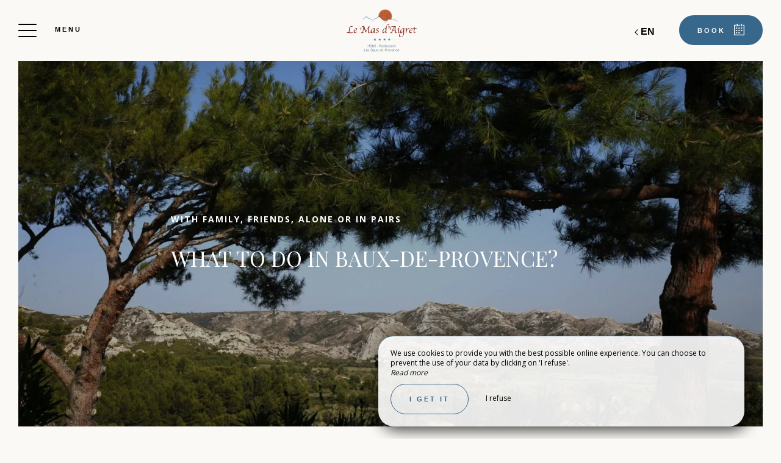

--- FILE ---
content_type: text/html; charset=UTF-8
request_url: https://www.masdaigret.com/en/tourism
body_size: 16703
content:
<!DOCTYPE html>
<!--
            ..-:/+++++/+////+/+++++/:-..
      .-/+o+:-*'                  '*-:/oo/:.
   ./oo/-'     ..:/+oossssssso+/:..     './oo/.
 -os+'      .+yhy+:-'        '.:/shyo-      .::'
:ys-      'smh:'
sy+       +dds++++++++++++++++++++++oss:  -----:::
yys*                               -smd-  '''''syy
yyyo-       .oyy+:....      ....:+shy/'      .oyyy
oyyyyo:..     '.:+oooooooooooooo+:-'      .-+syyys
+yyyyyyso+:...        ''''''        ...-/osyyyyyy+
:yyyyyyyyyyysso+//:---......---://+oosso/+yyyyyyy:
'yyyyyyyyyyyyyyyyyyyyyyyyyyyyyyyyyyyyyy:'/yyyyyyy'
 oyyyyyyyyyyyyyyyyyyyyyyyyyyyyyyyyyyyyy:'+yyyyyyo
 .yyyyyyyyyyyyyyyyyyyyyyyyyyyyyyyyyyyyy:.:+yyyys.
  -syyyyyyyyyyyyyyyyyyyyyyyyyyyyyyyyyy:...:yyys.
   ':oyhyyyyyyyyyyyyyyyyyyyyyyyyyyyyyy/-./sys:'
      '-/oyyyyyyyyyyyyyyyyyyyyyyyyyyyyy+./:.
           '.-:/+oossyyyyyyyyyssoo+/:-.'
--><html lang="en">
<head>
	<meta charset="utf-8">
	<meta name="referrer" content="strict-origin-when-cross-origin">
	<meta name="viewport" content="width=device-width, initial-scale=1.0, maximum-scale=1.0">
			<title>Tourism</title>
	
		<meta name="language" content="en">

	<link rel="preconnect" href="//fonts.gstatic.com" crossorigin="anonymous">
	
	
	
	

	<link rel="icon" href="/favicon.ico" type="image/x-icon">



<link rel="preload" as="script" href="/js/manifest.js?id=64a9b34df15e412415da86bfbe992f88"/>
<link rel="preload" as="script" href="/js/vendor.js?id=6dfbd57fa4324b59d7104027273be4bf"/>
<link rel="preload" as="script" href="/js/app.js?id=bacefdc0e2f88903d2b62f94b5601cbf"/>
<link rel="preconnect" href="//neo.my-groom-service.com" crossorigin="anonymous">











	<link rel="preload" as="style" href="/css/vendor.css?id=73c9644a3047e554aebc4fd0ce20a242"/>
	<link rel="stylesheet" href="/css/vendor.css?id=73c9644a3047e554aebc4fd0ce20a242">
	<link rel="preconnect" href="//fonts.my-groom-service.com" crossorigin="anonymous">
	
	<link
			rel="preload"
			href="/css/fonts.css?id=5e20c2c65af59692adb7d01866ab6f21"
			as="style"
			onload="this.onload=null;this.rel='stylesheet'"
	/>
	<noscript>
		<link rel="stylesheet" href="/css/fonts.css?id=5e20c2c65af59692adb7d01866ab6f21"/>
	</noscript>
<link rel="preload" as="style" href="/css/app.css?id=c7b8e882e1f32629f5cf601af63f2502"/>
<link rel="stylesheet" href="/css/app.css?id=c7b8e882e1f32629f5cf601af63f2502">

<link rel="canonical" href="https://www.masdaigret.com/hotel-carrieres-lumieres-baux-de-provence"/>


	
	
	<link rel="alternate" hreflang="x-default"
	      href="https://www.masdaigret.com/hotel-carrieres-lumieres-baux-de-provence"/>
	<link rel="alternate" hreflang="fr"
	      href="https://www.masdaigret.com/hotel-carrieres-lumieres-baux-de-provence"/>

	
									<link rel="alternate" hreflang="en"
			      href="https://www.masdaigret.com/en/tourism"/>
														<link rel="alternate" hreflang="nl"
			      href="https://www.masdaigret.com/nl/toerisme"/>
			
<script>
	window.Laravel = {"csrfToken":"kQEfiuJ9VSsQUjRdXpgdNqafh88eUHXBaSOePIWt"};
</script>
<meta property="og:image" content="https://www.masdaigret.com/imagecache/fullwidth/notfound.jpg"/>
<meta property="og:image:type" content="image/jpg"/>
<meta property="og:image:width" content="1920"/>
<meta property="og:image:height" content="1080"/>
<meta property="og:type" content="website"/>
<meta property="og:url" content="https://www.masdaigret.com"/>
<meta property="og:title" content="Le Mas d&#039;Aigret"/>
<meta property="og:locale" content="en">
</head>
<body>
<span id="scroll-top"></span>
	<div class="navbar navbar-default navbar-fixed-top">
		<!-- Brand and toggle get grouped for better mobile display -->
		<div id="menu-toggle-wrapper">
			<div id="menu-toggle">
				<span></span>
				<span></span>
				<span></span>
				<span></span>
			</div>
			<div class="menu-toggle-text menu">
				Menu			</div>
			<div class="menu-toggle-text fermer">
				Close			</div>
		</div>
		<a class="navbar-middle navbar-brand" href="/">
				<div class="img-responsive"></div>
		</a>
		<div class="navbar-right">
			<div class="reserver-button">
															<div class="btn btn-resa resa-toggle" id="resa-toggle-menu">
							<div class="calendar">
								<div class="btn-text">
									Book								</div>
								<div class="btn-picto btn-picto-calendar">
									<svg xmlns="http://www.w3.org/2000/svg" width="17.513" height="18.599" viewBox="0 0 17.513 18.599">
	<g transform="translate(0 0)">
		<g data-name="Groupe 51" transform="translate(0)">
			<path data-name="Tracé 91"
				  d="M19.735,45.333H17.9a.642.642,0,0,0,0,1.283h1.222V60.939H4.055V46.616H5.684a.642.642,0,0,0,0-1.283H3.444a.629.629,0,0,0-.611.641V61.58a.629.629,0,0,0,.611.641H19.735a.629.629,0,0,0,.611-.641V45.974A.628.628,0,0,0,19.735,45.333Z"
				  transform="translate(-2.833 -43.623)" />
			<path data-name="Tracé 92"
				  d="M206.458,45.333h-1.817a.641.641,0,0,0,0,1.283h1.817a.641.641,0,0,0,0-1.283Z"
				  transform="translate(-196.844 -43.623)" />
			<path data-name="Tracé 93"
				  d="M89.479,351.333H88.327a.5.5,0,0,0-.494.494v.823a.5.5,0,0,0,.494.494h1.152a.5.5,0,0,0,.494-.494v-.823A.5.5,0,0,0,89.479,351.333Z"
				  transform="translate(-84.588 -337.712)" />
			<path data-name="Tracé 94"
				  d="M208.562,351.333h-1.235a.5.5,0,0,0-.494.494v.823a.5.5,0,0,0,.494.494h1.235a.5.5,0,0,0,.494-.494v-.823A.5.5,0,0,0,208.562,351.333Z"
				  transform="translate(-199.366 -337.712)" />
			<path data-name="Tracé 95"
				  d="M89.973,258.327a.5.5,0,0,0-.494-.494H88.327a.5.5,0,0,0-.494.494v.823a.5.5,0,0,0,.494.494h1.152a.5.5,0,0,0,.494-.494Z"
				  transform="translate(-84.588 -247.935)" />
			<path data-name="Tracé 96"
				  d="M209.055,258.327a.5.5,0,0,0-.494-.494h-1.235a.5.5,0,0,0-.494.494v.823a.5.5,0,0,0,.494.494h1.235a.5.5,0,0,0,.494-.494Z"
				  transform="translate(-199.366 -247.935)" />
			<path data-name="Tracé 97"
				  d="M330.312,257.833H329.16a.5.5,0,0,0-.494.494v.823a.5.5,0,0,0,.494.494h1.152a.5.5,0,0,0,.494-.494v-.823A.5.5,0,0,0,330.312,257.833Z"
				  transform="translate(-316.894 -247.935)" />
			<path data-name="Tracé 98"
				  d="M87.833,161.994v.823a.5.5,0,0,0,.494.494h1.152a.5.5,0,0,0,.494-.494v-.823a.5.5,0,0,0-.494-.494H88.327A.5.5,0,0,0,87.833,161.994Z"
				  transform="translate(-84.588 -155.407)" />
			<path data-name="Tracé 99"
				  d="M209.055,161.994a.5.5,0,0,0-.494-.494h-1.235a.5.5,0,0,0-.494.494v.823a.5.5,0,0,0,.494.494h1.235a.5.5,0,0,0,.494-.494Z"
				  transform="translate(-199.366 -155.407)" />
			<path data-name="Tracé 100"
				  d="M330.806,161.994a.5.5,0,0,0-.494-.494H329.16a.5.5,0,0,0-.494.494v.823a.5.5,0,0,0,.494.494h1.152a.5.5,0,0,0,.494-.494Z"
				  transform="translate(-316.894 -155.407)" />
			<path data-name="Tracé 101"
				  d="M123.116,4.276a.643.643,0,0,0,.641-.641V.641A.643.643,0,0,0,123.116,0h-.641a.643.643,0,0,0-.641.641V3.634a.643.643,0,0,0,.641.641Z"
				  transform="translate(-117.581 0)" />
			<path data-name="Tracé 102"
				  d="M318.616,0h-.641a.643.643,0,0,0-.641.641V3.634a.643.643,0,0,0,.641.641h.641a.643.643,0,0,0,.641-.641V.641A.643.643,0,0,0,318.616,0Z"
				  transform="translate(-306.097)" />
		</g>
	</g>
</svg>
								</div>
							</div>
							<div class="remove">
								<div class="btn-text">
									Close								</div>
								<div class="btn-picto">
									<svg class="close-resa-modal" xmlns="http://www.w3.org/2000/svg" width="10.028" height="10.041"
	 viewBox="0 0 10.028 10.041">
	<g id="Groupe_999" data-name="Groupe 999" transform="translate(0.001 0)">
		<path id="Tracé_191" data-name="Tracé 191"
			  d="M128.493,138a.694.694,0,0,0,.492.211.675.675,0,0,0,.492-.211l3.821-3.822L137.121,138a.694.694,0,0,0,.492.211.675.675,0,0,0,.492-.211.715.715,0,0,0,0-1l-3.81-3.81,3.81-3.822a.715.715,0,0,0,0-1,.7.7,0,0,0-1,0L133.3,132.2l-3.821-3.81a.7.7,0,0,0-1,1l3.821,3.81-3.81,3.821A.68.68,0,0,0,128.493,138Z"
			  transform="translate(-128.279 -128.173)" />
	</g>
</svg>
								</div>
							</div>
						</div>
												</div>

			
							<div id="languagepicker" class="hidden-xs">
							<div class="btn-lang" id="languagepicker-btn">
					<div class="current-lang">
						en
					</div>
					<div class="arrow-lang">
						<svg xmlns="http://www.w3.org/2000/svg" width="14.993" height="25.745" viewBox="0 0 14.993 25.745">
	<path data-name="Tracé 11" d="M322.464,757.7l-11.812,11.812,5.414,5.414,6.4,6.4" transform="translate(-308.531 -756.643)" fill="none" stroke="#000" stroke-width="3"/>
</svg>					</div>
				</div>
				<div class="dropdown-lang">
					<span class="lang-element">
						<a rel=&quot;alternate&quot; hreflang="fr" href="http://www.masdaigret.com/fr/hotel-carrieres-lumieres-baux-de-provence">
				fr
			</a>
		</span>
						<span class="lang-element">
						<a rel=&quot;alternate&quot; hreflang="nl" href="http://www.masdaigret.com/nl/toerisme">
				nl
			</a>
		</span>
					</div>
			</div>
		</div>
	</div>
	<nav id="menu" class="border">
		<ul class="nav navbar-nav hidden-xs hidden-sm">
							
													<li class="col-sm-3 ">
						<a href="/en"
						   title="Home"
						   target="_self" rel=""
						   class="btn-menu">
															<div class="blurry-background-loader" id="menu-1">
            <blurry-background-loader
                hi-res-manual="/imagecache/larger/masdaigret-16.jpg"
                lo-res-manual="/imagecache/blurry/masdaigret-16.jpg"
                manual="1"
                bg-class="bg">
                            
                    </blurry-background-loader>
    </div>
														<div class="overlay-menu">
								<div class="btn-menu-text">Home</div>
							</div>
						</a>
					</li>
											
													<li class="col-sm-3 ">
						<a href="/hotel"
						   title="Our Hotel"
						   target="_self" rel=""
						   class="btn-menu">
															<div class="blurry-background-loader" id="menu-16">
            <blurry-background-loader
                hi-res-manual="/imagecache/larger/masdaigret-15.jpg"
                lo-res-manual="/imagecache/blurry/masdaigret-15.jpg"
                manual="1"
                bg-class="bg">
                            
                    </blurry-background-loader>
    </div>
														<div class="overlay-menu">
								<div class="btn-menu-text">Our Hotel</div>
							</div>
						</a>
					</li>
											
													<li class="col-sm-3 ">
						<a href="/en/bedrooms"
						   title="Our rooms"
						   target="_self" rel=""
						   class="btn-menu">
															<div class="blurry-background-loader" id="menu-3">
            <blurry-background-loader
                hi-res-manual="/imagecache/larger/chambre-superieure-04.jpg"
                lo-res-manual="/imagecache/blurry/chambre-superieure-04.jpg"
                manual="1"
                bg-class="bg">
                            
                    </blurry-background-loader>
    </div>
														<div class="overlay-menu">
								<div class="btn-menu-text">Our rooms</div>
							</div>
						</a>
					</li>
											
													<li class="col-sm-3 ">
						<a href="/restaurant"
						   title="Our Restaurant"
						   target="_self" rel=""
						   class="btn-menu">
															<div class="blurry-background-loader" id="menu-14">
            <blurry-background-loader
                hi-res-manual="/imagecache/larger/restaurant-24.jpg"
                lo-res-manual="/imagecache/blurry/restaurant-24.jpg"
                manual="1"
                bg-class="bg">
                            
                    </blurry-background-loader>
    </div>
														<div class="overlay-menu">
								<div class="btn-menu-text">Our Restaurant</div>
							</div>
						</a>
					</li>
											
													<li class="col-sm-3 ">
						<a href="/en/gallery"
						   title="Pictures Gallery"
						   target="_self" rel=""
						   class="btn-menu">
															<div class="blurry-background-loader" id="menu-4">
            <blurry-background-loader
                hi-res-manual="/imagecache/larger/f419cd4d2309a0bd7f9c502a14c75191.jpg"
                lo-res-manual="/imagecache/blurry/f419cd4d2309a0bd7f9c502a14c75191.jpg"
                manual="1"
                bg-class="bg">
                            
                    </blurry-background-loader>
    </div>
														<div class="overlay-menu">
								<div class="btn-menu-text">Pictures Gallery</div>
							</div>
						</a>
					</li>
											
													<li class="col-sm-3 active">
						<a href="/tourism"
						   title="Tourism"
						   target="_self" rel=""
						   class="btn-menu">
														<div class="overlay-menu">
								<div class="btn-menu-text">Tourism</div>
							</div>
						</a>
					</li>
											
													
					<li class="col-sm-3 ">
						<div class="btn-menu">
															<div class="blurry-background-loader" id="menu-7">
            <blurry-background-loader
                src="masdaigret-14.jpg"
                bg-class="bg">
                            
                    </blurry-background-loader>
    </div>
														<div class="overlay-menu">
								<div class="menu-overlay-dropdown"></div>
								<div class="btn-menu-text">
									<div class="menu-wrapper-circle">
										<div class="menu-item-circle"></div>
										<div class="menu-item-circle"></div>
										<div class="menu-item-circle"></div>
									</div>
									<div class="menu-text-dropdown">
										Offers &amp; Gift Boxes
									</div>
								</div>
								<ul>
																													<li class="">
											<a href="/en/specialoffers" title="Special offers"
											   target="_self"
											   rel="">
												<span class="dot"></span>
												Special offers
											</a>
										</li>
																													<li class="">
											<a href="https://secure.reservit.com/rsl/booking/indexmodal.php?customerid=599" title="Gift boxes"
											   target="_self"
											   rel="">
												<span class="dot"></span>
												Gift boxes
											</a>
										</li>
																	</ul>
							</div>
						</div>
					</li>
											
													<li class="col-sm-3 ">
						<a href="/en/contact"
						   title="Contact &amp; Access"
						   target="_self" rel=""
						   class="btn-menu">
															<div class="blurry-background-loader" id="menu-8">
            <blurry-background-loader
                hi-res-manual="/imagecache/larger/masdaigret-09.jpg"
                lo-res-manual="/imagecache/blurry/masdaigret-09.jpg"
                manual="1"
                bg-class="bg">
                            
                    </blurry-background-loader>
    </div>
														<div class="overlay-menu">
								<div class="btn-menu-text">Contact &amp; Access</div>
							</div>
						</a>
					</li>
							
					</ul>
		<ul class="nav navbar-nav mobile-menu">
			
								<li class="">
				<a href="/en"
				   title="Home"
				   target="_self"
				   rel="">
					<div>
						Home
					</div>
				</a>
			</li>
					
								<li class="">
				<a href="/hotel"
				   title="Our Hotel"
				   target="_self"
				   rel="">
					<div>
						Our Hotel
					</div>
				</a>
			</li>
					
								<li class="">
				<a href="/en/bedrooms"
				   title="Our rooms"
				   target="_self"
				   rel="">
					<div>
						Our rooms
					</div>
				</a>
			</li>
					
								<li class="">
				<a href="/restaurant"
				   title="Our Restaurant"
				   target="_self"
				   rel="">
					<div>
						Our Restaurant
					</div>
				</a>
			</li>
					
								<li class="">
				<a href="/en/gallery"
				   title="Pictures Gallery"
				   target="_self"
				   rel="">
					<div>
						Pictures Gallery
					</div>
				</a>
			</li>
					
								<li class="active">
				<a href="/tourism"
				   title="Tourism"
				   target="_self"
				   rel="">
					<div>
						Tourism
					</div>
				</a>
			</li>
					
					
			<li class="">
				<div class="dropdown-container">
					<div class="dropdown-toggle dp-toggle" type="button" id="dropdownMenu1"
					     data-toggle="dropdown" aria-haspopup="true" aria-expanded="true">
						<div class="dp-select">
							<div>
								<span class="dot-mobile-circle"></span>
								<span class="dot-mobile-circle"></span>
								<span class="dot-mobile-circle"></span>
							</div>
							Offers &amp; Gift Boxes
						</div>
					</div>
					<ul class="dropdown-menu dp-element" aria-labelledby="dropdownMenu1">
																				<li class="">
								<a href="/en/specialoffers"
								   title="Special offers"
								   target="_self"
								   rel="">
									<span class="dot-mobile"></span>
									Special offers
								</a>
							</li>
																				<li class="">
								<a href="https://secure.reservit.com/rsl/booking/indexmodal.php?customerid=599"
								   title="Gift boxes"
								   target="_self"
								   rel="">
									<span class="dot-mobile"></span>
									Gift boxes
								</a>
							</li>
											</ul>
				</div>
			</li>
					
								<li class="">
				<a href="/en/contact"
				   title="Contact &amp; Access"
				   target="_self"
				   rel="">
					<div>
						Contact &amp; Access
					</div>
				</a>
			</li>
			
	<div class="menu-footer-mobile col-xs-12">
		<div class="contact-bar">
												<a href="https://www.facebook.com/masdaigret" target="_blank" rel="noopener noreferrer">
						<span class="icon">
							<svg xmlns="http://www.w3.org/2000/svg" viewBox="0 0 24 24">
	<path d="M9 8h-3v4h3v12h5v-12h3.642l.358-4h-4v-1.667c0-.955.192-1.333 1.115-1.333h2.885v-5h-3.808c-3.596 0-5.192 1.583-5.192 4.615v3.385z"/>
</svg>						</span>
					</a>
													<a href="https://www.instagram.com/lemasdaigret/" target="_blank" rel="noopener noreferrer">
						<span class="icon">
							<svg xmlns="http://www.w3.org/2000/svg" viewBox="0 0 24 24">
	<path d="M12 2.163c3.204 0 3.584.012 4.85.07 3.252.148 4.771 1.691 4.919 4.919.058 1.265.069 1.645.069 4.849 0 3.205-.012 3.584-.069 4.849-.149 3.225-1.664 4.771-4.919 4.919-1.266.058-1.644.07-4.85.07-3.204 0-3.584-.012-4.849-.07-3.26-.149-4.771-1.699-4.919-4.92-.058-1.265-.07-1.644-.07-4.849 0-3.204.013-3.583.07-4.849.149-3.227 1.664-4.771 4.919-4.919 1.266-.057 1.645-.069 4.849-.069zm0-2.163c-3.259 0-3.667.014-4.947.072-4.358.2-6.78 2.618-6.98 6.98-.059 1.281-.073 1.689-.073 4.948 0 3.259.014 3.668.072 4.948.2 4.358 2.618 6.78 6.98 6.98 1.281.058 1.689.072 4.948.072 3.259 0 3.668-.014 4.948-.072 4.354-.2 6.782-2.618 6.979-6.98.059-1.28.073-1.689.073-4.948 0-3.259-.014-3.667-.072-4.947-.196-4.354-2.617-6.78-6.979-6.98-1.281-.059-1.69-.073-4.949-.073zm0 5.838c-3.403 0-6.162 2.759-6.162 6.162s2.759 6.163 6.162 6.163 6.162-2.759 6.162-6.163c0-3.403-2.759-6.162-6.162-6.162zm0 10.162c-2.209 0-4-1.79-4-4 0-2.209 1.791-4 4-4s4 1.791 4 4c0 2.21-1.791 4-4 4zm6.406-11.845c-.796 0-1.441.645-1.441 1.44s.645 1.44 1.441 1.44c.795 0 1.439-.645 1.439-1.44s-.644-1.44-1.439-1.44z"/>
</svg>
						</span>
					</a>
																						<a href="tel:0490542000">
					<span class="icon">
						<svg xmlns="http://www.w3.org/2000/svg" width="20.021" height="20.039" viewBox="0 0 20.021 20.039">
	<g data-name="Groupe 1175" transform="translate(0 0)">
		<path data-name="Tracé 26" d="M1.934,18.713a1.365,1.365,0,0,0,.142.116l.708.438c.026.013.064.039.09.052a8.563,8.563,0,0,0,3.464.721,7.254,7.254,0,0,0,5.2-2.022l6.684-6.684a7.885,7.885,0,0,0,1.249-8.642.521.521,0,0,0-.064-.116l-.451-.683c-.026-.039-.064-.077-.09-.116l-1.2-1.2A1.97,1.97,0,0,0,16.28,0a1.814,1.814,0,0,0-1.275.528L11.528,4.005a1.893,1.893,0,0,0,.039,2.679l1.365,1.365L8.283,12.7,6.892,11.308a1.752,1.752,0,0,0-1.326-.567,1.885,1.885,0,0,0-1.314.541L.775,14.759A2.056,2.056,0,0,0,.195,16.1a1.861,1.861,0,0,0,.528,1.4Zm-.064-2.859,3.477-3.477a.332.332,0,0,1,.476.026l1.932,1.932a.785.785,0,0,0,1.095,0L14.58,8.6a.8.8,0,0,0,.232-.541.741.741,0,0,0-.232-.541L12.674,5.589a.365.365,0,0,1-.039-.5L16.113,1.61a.234.234,0,0,1,.18-.077.444.444,0,0,1,.3.129l1.133,1.133.373.567a6.268,6.268,0,0,1-.953,6.852l-6.684,6.71a5.729,5.729,0,0,1-4.121,1.571,6.976,6.976,0,0,1-2.782-.567l-.592-.361L1.818,16.42a.339.339,0,0,1-.077-.245A.609.609,0,0,1,1.869,15.854Z" transform="translate(-0.193)"/>
	</g>
</svg>					</span>
				</a>
													<a id="mobile-mail-link">
					<div class="icon">
						<svg xmlns="http://www.w3.org/2000/svg" width="20.021" height="16.382" viewBox="0 0 20.021 16.382">
	<g data-name="Groupe 93" transform="translate(0 0)">
		<path id="Tracé_167" data-name="Tracé 167"
			  d="M20.022,40.447a.782.782,0,0,0-.78-.78H.78a.782.782,0,0,0-.78.78V55.268a.782.782,0,0,0,.78.78H19.242a.782.782,0,0,0,.78-.78ZM1.56,54.488V45.244L9.4,51.992a.707.707,0,0,0,.494.182.91.91,0,0,0,.533-.182l8.035-6.722v9.218Zm16.9-13.261v2.015c-.13.013-.065.026-.078.026L9.907,50.38,1.586,43.229c-.013-.013-.026-.026-.026-.039V41.227Z"
			  transform="translate(0 -39.667)" />
	</g>
</svg>						<script type="text/javascript" language="javascript">coded = "kNjPikP@tiAviDZXpP.kNt" 
		cipher = "7IptXv28DWsufUlkEBRMjyb0wPaq61CgASo4x5FHOLemrdVziKGYhZJcN39QnT" 
		shift=coded.length
		link=""
		for (i=0; i<coded.length; i++){
		    if (cipher.indexOf(coded.charAt(i))==-1){
		        ltr=coded.charAt(i)
		        link+=(ltr)
		    }
		    else {
		        ltr = (cipher.indexOf(coded.charAt(i))-shift+cipher.length) % cipher.length
		        link+=(cipher.charAt(ltr))
		    }               
		}document.getElementById("mobile-mail-link").href = "mailto:"+link</script>
		<noscript><p>Activate Javascript</p></noscript>
					</div>
				</a>
								</div>
		<div id="languagepicker-mobile">
			<div class="current-lang">
				en
			</div>
			<div class="dropdown-lang">
				<span class="lang-element">
						<span class="dash-lang">-</span>
						<a rel=&quot;alternate&quot; hreflang="fr" href="http://www.masdaigret.com/fr/hotel-carrieres-lumieres-baux-de-provence">
				fr
			</a>
		</span>
						<span class="lang-element">
						<span class="dash-lang">-</span>
						<a rel=&quot;alternate&quot; hreflang="nl" href="http://www.masdaigret.com/nl/toerisme">
				nl
			</a>
		</span>
				</div>
		</div>
	</div>
</ul>	</nav>
	<div id="resa" class="border">
	<div class="overlay-modal-resa"></div>
				<div class="blurry-background-loader" id="blurry-resa-imagebg-1">
            <blurry-background-loader
                src="resa.jpg"
                bg-class="resa-bg-content">
                            
                    </blurry-background-loader>
    </div>
		<div class="row resa-container">
		<div class="container height-middle">
			<div class="row">
				<div class="col-md-12 col-lg-4 resa-text">
											<div class="titles">
															<div class="subtitle hidden-xs">Booking directly means ensuring you have</div>
																						<div class="title">The cheapest rate</div>
													</div>
																<p class="text">Book your getaway to Provence for two, with family, friends or alone, at the best price, directly on the website of Mas d’Aigret, a 4-star hotel in Les Baux-de-Provence. Your stay will be enhanced by peace and relaxation thanks to the exceptional view offered from our panoramic terrace over the Alpilles, the Valley and the Châteaux of Les Baux. To find out more, contact us. See you soon at Mas d’Aigret!</p>
									</div>

				
				<div class="col-md-12 col-lg-8 resa-engines-container">
											<div class="booking-engine-selector">
															<div id="booking-engine-tab-1" class="tab-booking-engine-selector active">
									<div class="tab-text">
										Book a room
									</div>
								</div>
															<div id="booking-engine-tab-2" class="tab-booking-engine-selector">
									<div class="tab-text">
										To book a table
									</div>
								</div>
														<div class="nav-slider"></div>
						</div>
										<div class="resa-form">
													<div id="booking-engine-1"
							     class="booking-engine">
																	<div class="booking-engine-title">
										Book a room
									</div>
								
																	<form method="POST" action="/reservation" target="_blank" rel="noopener noreferrer">
	<input type="hidden" name="id_moteur_resa" value=1 />
	<input type="hidden" name="options" id="options-1" value=""/>
	<div class="row">
		<input type="hidden" name="_token" value="kQEfiuJ9VSsQUjRdXpgdNqafh88eUHXBaSOePIWt" autocomplete="off">
		<div class="col-xs-12">
			<div class="row">
				<div class="col-xs-6 col-sm-6 resa-col-left resa-col-left-pick">
					<div class="form-group flatpickr arrivee" id="arrivee-1">
	<input name="arrivee" type="text" data-input/>
	<div id="arrivee-target" class="above-input" data-toggle>
		<div class="form-date picker-container" title="Arrival">
			<div class="col-xs-12" id="form-placeholder">
				Arrival			</div>
			<div class="title-input">
				Arrival			</div>
			<div class="col-xs-12" id="form-day"></div>
			<div class="col-xs-12">
				<div  id="form-month"></div>
				<div  id="form-year"></div>
			</div>
			<!-- input is mandatory -->

		</div>
	</div>
</div>

				</div>
				<div class="col-xs-6 col-sm-6 resa-col-right resa-col-right-pick">
					<div class="form-group flatpickr delete-margin-bottom depart" id="depart-1">
    <!-- input is mandatory -->
    <input name="depart" type="text" data-input/>
    <div id="depart-target" class="above-input" data-toggle>
        <div class="form-date picker-container" title="Departure">
            <div class="col-xs-12" id="form-placeholder">
                Departure            </div>
            <div class="title-input">
                Departure            </div>
            <div class="col-xs-12" id="form-day"></div>
            <div class="col-xs-12">
                <div  id="form-month"></div>
                <div  id="form-year"></div>
            </div>

            <!-- input is mandatory -->

        </div>
    </div>
</div>
				</div>
				<div class="col-xs-12 col-sm-12 resa-col-full ">
					<div class="form-group">
						<select name="nbadult" class="formContactInputs" required>
							<option value="1">1 person</option>
							<option value="2" selected>2 persons</option>
															<option value="3">3 persons</option>
															<option value="4">4 persons</option>
															<option value="5">5 persons</option>
															<option value="6">6 persons</option>
															<option value="7">7 persons</option>
															<option value="8">8 persons</option>
															<option value="9">9 persons</option>
															<option value="10">10 persons</option>
													</select>
					</div>
				</div>
			</div>
		</div>
		<div class="col-xs-12 col-sm-6 col-sm-push-3">
			<button class="btn btn-block resa-form-btn">
				<div class="btn-text">
                                            Book                                    </div>
				<div class="btn-picto btn-picto-arrow">
					<svg xmlns="http://www.w3.org/2000/svg" width="18.132" height="13.384" viewBox="0 0 18.132 13.384">
	<g data-name="icons/arrow_right-black big" transform="translate(0)">
		<g>
			<path data-name="Path 24" d="M0,.69.691,0l6.7,6.692-6.7,6.692L0,12.693l6-6Z" transform="translate(10.746)"/>
		</g>
		<rect data-name="Rectangle 3" width="17.584" height="0.977" transform="translate(0 6.203)"/>
	</g>
</svg>				</div>
			</button>
		</div>
	</div>
</form>
															</div>
													<div id="booking-engine-2"
							     class="booking-engine disabled">
																	<div class="booking-engine-title">
										To book a table
									</div>
								
																	<div class="row">
<div class="col-xs-12 col-sm-6 col-sm-push-3">
<a href="tel:+33490542000" target="_blank" rel="noopener noreferrer" class="btn btn-block btn-primary">
					Book		</a>
</div>
</div>															</div>
											</div>
				</div>
			</div>
		</div>
	</div>
</div>
<main>
		<article class="border top">
	
			<header>
			<div class="header">
					<div class="overlay-header">
				<div class="header-container" id="title">
					<div class="header-subtitle">With family, friends, alone or in pairs</div>
					<div class="header-title">What to do in Baux-de-Provence?</div>
				</div>
			</div>
				<div class="blurry-background-loader" id="blurry-header">
            <blurry-background-loader
                src="masdaigret-12.jpg"
                bg-class="bg">
                            
                    </blurry-background-loader>
    </div>
	</div>
		</header>
	
	
			<section>
			<div class="container">
				<div class="text-module">
					<h1>
							<span class="subtitle">The privileged location of our</span>
						<div class="title">Hotel near the Carrières de Lumières</div>
		</h1>
	
	
			<p>&nbsp;The hotel is an excellent starting point for exploring the region and its natural beauties. You can walk to many points of interest :  to the Carrières de Lumières within 10 minutes  or to the village of Les Baux in 5 minutes. From our hotel with a view of the Alpilles in Les Baux-de-Provence, we offer hiking routes to discover the green expanses of the region or you can simply stay and relax at Le Mas d'Aigret.</p>
<p>&nbsp;</p>
															</div>
			</div>
		</section>
	
	
			<section>
			<div id="parallax">
	<div class="overlay-parallax"></div>
	<div class="blurry-background-loader" id="parallax-2">
            <blurry-background-loader
                src="piscine-04.jpg"
                bg-class="">
                            
                    </blurry-background-loader>
    </div>
			<div class="row">
			<div class="col-xs-12 col-sm-12 col-md-offset-6 col-md-6 overlay">
				<div class="overlay-content">
					<h2>
						
						<span class="subtitle">
							Relax and unwind
						</span>
						<span class="title">
							At the Le Mas d&#039;Aigret hotel
						</span>
					</h2>
					
					<div class="text">
						<p>&nbsp;For a moment of relaxation and unwinding, you can simply stay at Le Mas d´Aigret. We have at your disposal a set of services for you to relax :  whether by the pool, in the garden with Provençal scents, on the terrace, around a game of pétanque in the shade of our oak tree, or in the comfort of your room, you can enjoy the sweetness of life in Provence.&nbsp;</p>

					</div>
														</div>
			</div>
		</div>
	</div>
		</section>
		
				<section>
			<div class="flexible">
				<div class="frame-row" >
				<div class="frame ">
		<div class="frame-text ">
		<div class="text-wrap">
		<h2>
			<span class="frame-subtitle">Discover immersive exhibitions</span>
			<span class="frame-title">The Quarries of Lights</span>
		</h2>
				<div class="frame-text-content"><p>In 10 minutes on foot from your <a href="/en/" target="_self"><strong>4-star hotel in Les Baux-de-Provence</strong></a>, you will be in the heart of these <strong>authentic quarries</strong> from which the white limestone for building stones was extracted. <strong>Unique multimedia exhibitions</strong> are offered: <strong>works by emblematic artists</strong> are projected onto the stone walls, in a <strong>play of sound and light</strong>, for total immersion. Immerse yourself in the heart of art, in this experience where all your senses will be awakened.</p>
</div>
					<a href="https://www.carrieres-lumieres.com/"
			   class="btn btn-primary section-link"
			   target="_blank" rel="noopener noreferrer">
				<div class="btn-text">
					Discover
				</div>
				<div class="btn-picto btn-picto-arrow">
					<svg xmlns="http://www.w3.org/2000/svg" width="18.132" height="13.384" viewBox="0 0 18.132 13.384">
	<g data-name="icons/arrow_right-black big" transform="translate(0)">
		<g>
			<path data-name="Path 24" d="M0,.69.691,0l6.7,6.692-6.7,6.692L0,12.693l6-6Z" transform="translate(10.746)"/>
		</g>
		<rect data-name="Rectangle 3" width="17.584" height="0.977" transform="translate(0 6.203)"/>
	</g>
</svg>				</div>
			</a>
			</div>

	</div>
</div>
<div class="col-xs-12 col-sm-6  frame-element ">
			<div id="slider-photos-5" class="slider-photos">
        <slider-photos :images="[&quot;f8d709dedeb749bef24922f22516a036.jpg&quot;]"></slider-photos>
    </div>
	</div>

			</div>
				<div class="frame-row" >
				<div class="frame frame-right">
		<div class="frame-text frame-text-right">
		<div class="text-wrap">
		<h2>
			<span class="frame-subtitle">One of the most beautiful villages in France</span>
			<span class="frame-title">The Village and the Castle</span>
		</h2>
				<div class="frame-text-content"><p>Take advantage of your visit to our <a href="https://www.masdaigret.com/en/restaurant" target="_self"><strong>hotel with restaurant in Les Baux-de-Provence</strong></a><strong> </strong>to discover this village classified among <strong>“the most beautiful in France”</strong>. The Mas d'Aigret is located at the foot of the town and its castle.</p>
<p><strong>In the heart of the Alpilles</strong>, on a rocky spur perched at <strong>245 meters above sea level</strong>, rises the <a href="https://www.chateau -baux-provence.com/" target="_blank">the castle of Baux-de-Provence</a>, dominating the entire valley and thus offering <strong>magnificent panoramas</strong>.</p>
<p>Walk the <strong>typical Provençal streets</strong> with its <strong>traditional shops</strong> and visit the different <strong>historical sites</strong> in the village:</p>
<ul>
<li>&nbsp;The remains of the keep and the guard towers</li>
<li>&nbsp;Siege machines: ram, ballista, couillard, trebuchet and other catapults. These modern reconstructions will impress you with their size and their mechanism. Demonstrations take place during the summer.</li>
<li>&nbsp;The chapels</li>
<li>&nbsp;The Yves Brayer Museum</li>
<li>&nbsp;The Santons Museum</li>
</ul>
</div>
					<a href="https://lesbauxdeprovence.com/office-de-tourisme"
			   class="btn btn-primary section-link"
			   target="_blank" rel="noopener noreferrer">
				<div class="btn-text">
					Tourist office
				</div>
				<div class="btn-picto btn-picto-arrow">
					<svg xmlns="http://www.w3.org/2000/svg" width="18.132" height="13.384" viewBox="0 0 18.132 13.384">
	<g data-name="icons/arrow_right-black big" transform="translate(0)">
		<g>
			<path data-name="Path 24" d="M0,.69.691,0l6.7,6.692-6.7,6.692L0,12.693l6-6Z" transform="translate(10.746)"/>
		</g>
		<rect data-name="Rectangle 3" width="17.584" height="0.977" transform="translate(0 6.203)"/>
	</g>
</svg>				</div>
			</a>
			</div>

	</div>
</div>
<div class="col-xs-12 col-sm-6 col-sm-push-6 frame-element frame-element-right">
			<div id="slider-photos-4" class="slider-photos">
        <slider-photos :images="[&quot;702344249074f84f62a036f5cdb471eb.jpg&quot;,&quot;2e508c078f0df7a73d67ae0ffa934e16.jpg&quot;,&quot;f419cd4d2309a0bd7f9c502a14c75191.jpg&quot;]"></slider-photos>
    </div>
	</div>

			</div>
				<div class="frame-row" >
				<div class="frame ">
		<div class="frame-text ">
		<div class="text-wrap">
		<h2>
			<span class="frame-subtitle">Nature as a field of possibilities</span>
			<span class="frame-title">The Alpilles Regional Nature Park</span>
		</h2>
				<div class="frame-text-content"><p> Discover the Alpilles, a massif whose fauna, flora and rich heritage will amaze you. Sports enthusiasts and nature lovers can meet on the many marked trails in the massif. Perhaps you will have the chance to spot a Bonelli's Eagle in flight, an emblematic bird of the Alpilles. </p>
<p> </p></div>
					<a href="http://www.parc-alpilles.fr"
			   class="btn btn-primary section-link"
			   target="_blank" rel="noopener noreferrer">
				<div class="btn-text">
					The Alpilles
				</div>
				<div class="btn-picto btn-picto-arrow">
					<svg xmlns="http://www.w3.org/2000/svg" width="18.132" height="13.384" viewBox="0 0 18.132 13.384">
	<g data-name="icons/arrow_right-black big" transform="translate(0)">
		<g>
			<path data-name="Path 24" d="M0,.69.691,0l6.7,6.692-6.7,6.692L0,12.693l6-6Z" transform="translate(10.746)"/>
		</g>
		<rect data-name="Rectangle 3" width="17.584" height="0.977" transform="translate(0 6.203)"/>
	</g>
</svg>				</div>
			</a>
			</div>

	</div>
</div>
<div class="col-xs-12 col-sm-6  frame-element ">
			<div id="slider-photos-12" class="slider-photos">
        <slider-photos :images="[&quot;c10d2af5bff6d5a5357529a8482c26c5.jpg&quot;,&quot;a13173bf8655ad4eea22fe5db78b375f.jpg&quot;,&quot;d9a114fa35ca1808db81e090b51265bb.jpg&quot;]"></slider-photos>
    </div>
	</div>

			</div>
				<div class="frame-row" >
				<div class="frame frame-right">
		<div class="frame-text frame-text-right">
		<div class="text-wrap">
		<h2>
			<span class="frame-subtitle">Sustainable development at the heart of priorities</span>
			<span class="frame-title">The values of the Park</span>
		</h2>
				<div class="frame-text-content"><p> Our establishment obtained the Valeurs Parc brand in 2017. This brand reflects our commitments in favor of the sustainable and gentle development of our territory. We comply with demanding environmental, social and economic specifications and we are committed to a process of continuous improvement. We thus participate in the preservation of the Alpilles Regional Natural Park to allow you to discover the best of this territory! Choosing a product, accommodation or tourist service marked Valeurs Parc means favoring local professionals involved in the sustainable development of their territory. It is also the assurance of being welcomed by professionals who know the Alpilles Regional Natural Park well. </p></div>
			</div>

	</div>
</div>
<div class="col-xs-12 col-sm-6 col-sm-push-6 frame-element frame-element-right">
			<div id="slider-photos-13" class="slider-photos">
        <slider-photos :images="[&quot;8a5bae0b3535cf9986adbaaa086c8647.jpg&quot;]"></slider-photos>
    </div>
	</div>

			</div>
				<div class="frame-row" >
				<div class="frame ">
		<div class="frame-text ">
		<div class="text-wrap">
		<h2>
			<span class="frame-subtitle">From Mas d&#039;Aigret</span>
			<span class="frame-title">Outings in the great outdoors</span>
		</h2>
				<div class="frame-text-content"><p> Whether for half an hour, an afternoon or the whole day, discover the beauties of the region by taking a hike from Mas d'Aigret. To guarantee outings suitable for all levels, we offer guidebooks, circuit ideas and other documents at the reception of your charming hotel in Baux-de-Provence. </p></div>
					<a href="http://www.cheminsdesparcs.fr/?categories=t1&amp;categories=t2&amp;categories=t3&amp;categories=t4&amp;search=13520"
			   class="btn btn-primary section-link"
			   target="_blank" rel="noopener noreferrer">
				<div class="btn-text">
					Park paths
				</div>
				<div class="btn-picto btn-picto-arrow">
					<svg xmlns="http://www.w3.org/2000/svg" width="18.132" height="13.384" viewBox="0 0 18.132 13.384">
	<g data-name="icons/arrow_right-black big" transform="translate(0)">
		<g>
			<path data-name="Path 24" d="M0,.69.691,0l6.7,6.692-6.7,6.692L0,12.693l6-6Z" transform="translate(10.746)"/>
		</g>
		<rect data-name="Rectangle 3" width="17.584" height="0.977" transform="translate(0 6.203)"/>
	</g>
</svg>				</div>
			</a>
			</div>

	</div>
</div>
<div class="col-xs-12 col-sm-6  frame-element ">
			<div id="slider-photos-14" class="slider-photos">
        <slider-photos :images="[&quot;2fb9ddfb21aa56260ef87130b8be5e96.jpg&quot;,&quot;d8eb9165484209421ee33360bd9e7801.jpg&quot;,&quot;c10d2af5bff6d5a5357529a8482c26c5.jpg&quot;]"></slider-photos>
    </div>
	</div>

			</div>
				<div class="frame-row" >
				<div class="frame frame-right">
		<div class="frame-text frame-text-right">
		<div class="text-wrap">
		<h2>
			<span class="frame-subtitle">Typical Provencal markets</span>
			<span class="frame-title">Saint-Rémy-de-Provence, Maussane-les-Alpilles, Eygalières</span>
		</h2>
				<div class="frame-text-content"><p> For a stay that smells of Provence, spices and local customs, discover in the villages located near our establishment. You can discover typical Provencal markets where you can enjoy the sweetness of life in Provence between the stalls. Meet on Wednesday morning in Saint Remy de Provence, Thursday morning in Maussane-les-Alpilles and Friday in Eygalières. </p></div>
			</div>

	</div>
</div>
<div class="col-xs-12 col-sm-6 col-sm-push-6 frame-element frame-element-right">
			<div id="slider-photos-15" class="slider-photos">
        <slider-photos :images="[&quot;15105afef7899c6b3319ebe0b10ba04a.jpg&quot;]"></slider-photos>
    </div>
	</div>

			</div>
				<div class="frame-row" >
				<div class="frame ">
		<div class="frame-text ">
		<div class="text-wrap">
		<h2>
			<span class="frame-subtitle">Only 10 minutes away</span>
			<span class="frame-title">picturesque villages: Saint Rémy de Provence and Fontvieille</span>
		</h2>
				<div class="frame-text-content"><p> Treat yourself to a getaway to Saint Rémy de Provence, particularly appreciated by painters such as Van Gogh. Discover the Interpretation Center dedicated to the artist as well as the archaeological sites of Glanum and the Antiques (Mausoleum of Jules and Arc de Triomphe). </p>
<p> Arriving in Fontvieille, you will be charmed by the old houses of the village built in stone. Lose yourself in the alleys of this charming town in search of the Moulin de Daudet or the Château de Montauban, home of Daudet. Take the opportunity to explore the Barbegal aqueduct dating from the Roman period, but also going towards Arles, stop to visit the Abbey of Montmajour built in 948. </p></div>
			</div>

	</div>
</div>
<div class="col-xs-12 col-sm-6  frame-element ">
			<div id="slider-photos-16" class="slider-photos">
        <slider-photos :images="[&quot;c442aa33cdda77a49c33c8a501fad910.jpg&quot;,&quot;d13cecbe7cd6d445441c57365dfb2ed6.jpg&quot;,&quot;4f917489f428e373d33059543369b2e0.jpg&quot;,&quot;53895f96551bcc1c4ef34c9f25900c98.jpg&quot;,&quot;fdc00890dc67fdaa94194813bdacdb30.jpg&quot;]"></slider-photos>
    </div>
	</div>

			</div>
				<div class="frame-row" >
				<div class="frame frame-right">
		<div class="frame-text frame-text-right">
		<div class="text-wrap">
		<h2>
			<span class="frame-subtitle">Cultural starting point</span>
			<span class="frame-title">The city of Arles</span>
		</h2>
				<div class="frame-text-content"><p> Visit Arles, located a 30-minute drive away, to visit its many vestiges from the Roman period (ancient theater, arenas, cryptoporticus, etc.), but also its many museums on Antiquity. photography is in the spotlight during the "photo meetings" each summer. Arles is a city of Art and History, listed as World Heritage by Unesco. By 2021, the Luma foundation will open its doors, it is a multicultural center in the center of a park of more than 40,000 hectares with Camargue inspirations.   </p></div>
			</div>

	</div>
</div>
<div class="col-xs-12 col-sm-6 col-sm-push-6 frame-element frame-element-right">
			<div id="slider-photos-17" class="slider-photos">
        <slider-photos :images="[&quot;c552f75bb4ac29e793da6e697886b748.jpg&quot;,&quot;cec8938610df64dd064e4080ca1ddce1.jpg&quot;]"></slider-photos>
    </div>
	</div>

			</div>
	</div>
		</section>
	</article>

</main>
	<footer>
		<div class="footer container-fluid">
			<div class="row">
				<div class="col-md-6">
					<div class="row">
						
						<div class="footer-resa-container col-xs-12 col-sm-6 col-md-12">
		<div class="footer-resa">
										<div class="footer-resa-subtitle">BOOK NOW</div>
				<div class="footer-resa-title">BEST RATES GUARANTEED!</div>
				<div class="footer-resa-text"><p> <strong> Booking through our site means ensuring: </strong> </p>
<p> <strong> - The cheapest rate all year round </strong> </p>
<p> <strong> - Special offers of the moment </strong> </p>
<p> </p></div>
			
			
												<div class="btn btn-resa footer-btn-resa resa-toggle" id="resa-toggle-footer">
						<div class="calendar-footer">
							<div class="btn-text">
								Book							</div>
							<div class="btn-picto btn-picto-calendar">
								<svg xmlns="http://www.w3.org/2000/svg" width="17.513" height="18.599" viewBox="0 0 17.513 18.599">
	<g transform="translate(0 0)">
		<g data-name="Groupe 51" transform="translate(0)">
			<path data-name="Tracé 91"
				  d="M19.735,45.333H17.9a.642.642,0,0,0,0,1.283h1.222V60.939H4.055V46.616H5.684a.642.642,0,0,0,0-1.283H3.444a.629.629,0,0,0-.611.641V61.58a.629.629,0,0,0,.611.641H19.735a.629.629,0,0,0,.611-.641V45.974A.628.628,0,0,0,19.735,45.333Z"
				  transform="translate(-2.833 -43.623)" />
			<path data-name="Tracé 92"
				  d="M206.458,45.333h-1.817a.641.641,0,0,0,0,1.283h1.817a.641.641,0,0,0,0-1.283Z"
				  transform="translate(-196.844 -43.623)" />
			<path data-name="Tracé 93"
				  d="M89.479,351.333H88.327a.5.5,0,0,0-.494.494v.823a.5.5,0,0,0,.494.494h1.152a.5.5,0,0,0,.494-.494v-.823A.5.5,0,0,0,89.479,351.333Z"
				  transform="translate(-84.588 -337.712)" />
			<path data-name="Tracé 94"
				  d="M208.562,351.333h-1.235a.5.5,0,0,0-.494.494v.823a.5.5,0,0,0,.494.494h1.235a.5.5,0,0,0,.494-.494v-.823A.5.5,0,0,0,208.562,351.333Z"
				  transform="translate(-199.366 -337.712)" />
			<path data-name="Tracé 95"
				  d="M89.973,258.327a.5.5,0,0,0-.494-.494H88.327a.5.5,0,0,0-.494.494v.823a.5.5,0,0,0,.494.494h1.152a.5.5,0,0,0,.494-.494Z"
				  transform="translate(-84.588 -247.935)" />
			<path data-name="Tracé 96"
				  d="M209.055,258.327a.5.5,0,0,0-.494-.494h-1.235a.5.5,0,0,0-.494.494v.823a.5.5,0,0,0,.494.494h1.235a.5.5,0,0,0,.494-.494Z"
				  transform="translate(-199.366 -247.935)" />
			<path data-name="Tracé 97"
				  d="M330.312,257.833H329.16a.5.5,0,0,0-.494.494v.823a.5.5,0,0,0,.494.494h1.152a.5.5,0,0,0,.494-.494v-.823A.5.5,0,0,0,330.312,257.833Z"
				  transform="translate(-316.894 -247.935)" />
			<path data-name="Tracé 98"
				  d="M87.833,161.994v.823a.5.5,0,0,0,.494.494h1.152a.5.5,0,0,0,.494-.494v-.823a.5.5,0,0,0-.494-.494H88.327A.5.5,0,0,0,87.833,161.994Z"
				  transform="translate(-84.588 -155.407)" />
			<path data-name="Tracé 99"
				  d="M209.055,161.994a.5.5,0,0,0-.494-.494h-1.235a.5.5,0,0,0-.494.494v.823a.5.5,0,0,0,.494.494h1.235a.5.5,0,0,0,.494-.494Z"
				  transform="translate(-199.366 -155.407)" />
			<path data-name="Tracé 100"
				  d="M330.806,161.994a.5.5,0,0,0-.494-.494H329.16a.5.5,0,0,0-.494.494v.823a.5.5,0,0,0,.494.494h1.152a.5.5,0,0,0,.494-.494Z"
				  transform="translate(-316.894 -155.407)" />
			<path data-name="Tracé 101"
				  d="M123.116,4.276a.643.643,0,0,0,.641-.641V.641A.643.643,0,0,0,123.116,0h-.641a.643.643,0,0,0-.641.641V3.634a.643.643,0,0,0,.641.641Z"
				  transform="translate(-117.581 0)" />
			<path data-name="Tracé 102"
				  d="M318.616,0h-.641a.643.643,0,0,0-.641.641V3.634a.643.643,0,0,0,.641.641h.641a.643.643,0,0,0,.641-.641V.641A.643.643,0,0,0,318.616,0Z"
				  transform="translate(-306.097)" />
		</g>
	</g>
</svg>							</div>
						</div>
					</div>
									</div>
	</div>

						
						<div class="footer-coord col-xs-12 col-sm-6 col-md-12">
		<div class="col-lg-4 col-md-6 col-xs-12">
		<div class="footer-logo"></div>
	</div>
	<div class="col-lg-5 col-md-6 col-xs-12 coord-contact">
		<div class="coord-title">Contact us</div>
					<div class="text-pratique">
				<div class="picto">
					<svg xmlns="http://www.w3.org/2000/svg" width="20.021" height="20.039" viewBox="0 0 20.021 20.039">
	<g data-name="Groupe 1175" transform="translate(0 0)">
		<path data-name="Tracé 26" d="M1.934,18.713a1.365,1.365,0,0,0,.142.116l.708.438c.026.013.064.039.09.052a8.563,8.563,0,0,0,3.464.721,7.254,7.254,0,0,0,5.2-2.022l6.684-6.684a7.885,7.885,0,0,0,1.249-8.642.521.521,0,0,0-.064-.116l-.451-.683c-.026-.039-.064-.077-.09-.116l-1.2-1.2A1.97,1.97,0,0,0,16.28,0a1.814,1.814,0,0,0-1.275.528L11.528,4.005a1.893,1.893,0,0,0,.039,2.679l1.365,1.365L8.283,12.7,6.892,11.308a1.752,1.752,0,0,0-1.326-.567,1.885,1.885,0,0,0-1.314.541L.775,14.759A2.056,2.056,0,0,0,.195,16.1a1.861,1.861,0,0,0,.528,1.4Zm-.064-2.859,3.477-3.477a.332.332,0,0,1,.476.026l1.932,1.932a.785.785,0,0,0,1.095,0L14.58,8.6a.8.8,0,0,0,.232-.541.741.741,0,0,0-.232-.541L12.674,5.589a.365.365,0,0,1-.039-.5L16.113,1.61a.234.234,0,0,1,.18-.077.444.444,0,0,1,.3.129l1.133,1.133.373.567a6.268,6.268,0,0,1-.953,6.852l-6.684,6.71a5.729,5.729,0,0,1-4.121,1.571,6.976,6.976,0,0,1-2.782-.567l-.592-.361L1.818,16.42a.339.339,0,0,1-.077-.245A.609.609,0,0,1,1.869,15.854Z" transform="translate(-0.193)"/>
	</g>
</svg>				</div>
				<div class="content">
					<a href="tel:0490542000">
						04 90 54 20 00
					</a>
				</div>
			</div>
									<div class="text-pratique">
				<div class="picto">
					<svg xmlns="http://www.w3.org/2000/svg" width="20.021" height="16.382" viewBox="0 0 20.021 16.382">
	<g data-name="Groupe 93" transform="translate(0 0)">
		<path id="Tracé_167" data-name="Tracé 167"
			  d="M20.022,40.447a.782.782,0,0,0-.78-.78H.78a.782.782,0,0,0-.78.78V55.268a.782.782,0,0,0,.78.78H19.242a.782.782,0,0,0,.78-.78ZM1.56,54.488V45.244L9.4,51.992a.707.707,0,0,0,.494.182.91.91,0,0,0,.533-.182l8.035-6.722v9.218Zm16.9-13.261v2.015c-.13.013-.065.026-.078.026L9.907,50.38,1.586,43.229c-.013-.013-.026-.026-.026-.039V41.227Z"
			  transform="translate(0 -39.667)" />
	</g>
</svg>				</div>
				<div class="content">
					<script type="text/javascript" language="javascript">coded = "Nc7FtNF@CtQ9tIwusF.NcC" 
		cipher = "G0doATgDqbWzOEs6MLtBmfi39crnw5HSlYhXQR2pF8CJIZvNu714kKeyjPaUVx" 
		shift=coded.length
		link=""
		for (i=0; i<coded.length; i++){
		    if (cipher.indexOf(coded.charAt(i))==-1){
		        ltr=coded.charAt(i)
		        link+=(ltr)
		    }
		    else {
		        ltr = (cipher.indexOf(coded.charAt(i))-shift+cipher.length) % cipher.length
		        link+=(cipher.charAt(ltr))
		    }               
		}document.write("<a href=\'mailto:"+link+"\'>"+link+"</a>")</script>
		<noscript><p>Activate Javascript</p></noscript>
				</div>
			</div>
									<div class="text-pratique">
				<div class="picto">
					<svg version="1.1" id="Capa_1" xmlns="http://www.w3.org/2000/svg" xmlns:xlink="http://www.w3.org/1999/xlink" width="20px" height="20px" x="0px" y="0px"
	 viewBox="0 0 512 512" xml:space="preserve">
<g>
	<g>
		<path d="M425.951,89.021C386.864,32.451,324.917,0,256.006,0S125.148,32.451,86.061,89.021
			c-38.895,56.284-47.876,127.541-24.072,190.496c6.367,17.192,16.488,33.895,30.01,49.547l150.378,176.634
			c3.401,3.998,8.384,6.302,13.629,6.302c5.245,0,10.228-2.303,13.629-6.302l150.336-176.586
			c13.582-15.742,23.69-32.427,30.004-49.481C473.827,216.562,464.846,145.305,425.951,89.021z M416.451,267.093
			c-4.869,13.158-12.818,26.167-23.613,38.68c-0.03,0.03-0.06,0.06-0.084,0.096L256.006,466.487L119.174,305.768
			c-10.789-12.502-18.738-25.51-23.655-38.794c-19.686-52.065-12.215-110.981,19.991-157.592
			c32.307-46.76,83.519-73.578,140.496-73.578c56.976,0,108.182,26.817,140.49,73.578
			C428.708,155.993,436.185,214.909,416.451,267.093z"/>
	</g>
</g>
	<g>
		<g>
			<path d="M256.006,106.219c-55.276,0-100.252,44.97-100.252,100.252s44.97,100.252,100.252,100.252s100.252-44.97,100.252-100.252
			C356.258,151.195,311.282,106.219,256.006,106.219z M256.006,270.918c-35.536,0-64.448-28.912-64.448-64.448
			c0-35.536,28.912-64.448,64.448-64.448c35.536,0,64.448,28.912,64.448,64.448S291.542,270.918,256.006,270.918z"/>
		</g>
	</g>
</svg>				</div>
				<div class="content"><a
							href="https://www.google.fr/maps/place/https://www.google.fr/maps/place/LE+MAS+D&#039;AIGRET+H%C3%B4tel+Restaurant/@43.744818,4.7974243,17z/data=!3m1!4b1!4m8!3m7!1s0x12b5e16917a939dd:0x1d7b9e55f849b80c!5m2!4m1!1i2!8m2!3d43.744818!4d4.799613"
							target="_blank" rel="noopener noreferrer">555, route des Oliviers (D27a)<br/>13520 Les Baux de Provence</a></div>
			</div>
			</div>
			<div class="col-lg-3 col-md-6 col-xs-12 coord-sociaux-container">
			<div class="coord-title">Follow us</div>
			<div class="coord-sociaux">
									<a href="https://www.facebook.com/masdaigret" target="_blank" rel="noopener noreferrer">
								<span class="icon">
									<svg xmlns="http://www.w3.org/2000/svg" viewBox="0 0 24 24">
	<path d="M9 8h-3v4h3v12h5v-12h3.642l.358-4h-4v-1.667c0-.955.192-1.333 1.115-1.333h2.885v-5h-3.808c-3.596 0-5.192 1.583-5.192 4.615v3.385z"/>
</svg>								</span>
					</a>
													<a href="https://www.instagram.com/lemasdaigret/" target="_blank" rel="noopener noreferrer">
								<span class="icon">
									<svg xmlns="http://www.w3.org/2000/svg" viewBox="0 0 24 24">
	<path d="M12 2.163c3.204 0 3.584.012 4.85.07 3.252.148 4.771 1.691 4.919 4.919.058 1.265.069 1.645.069 4.849 0 3.205-.012 3.584-.069 4.849-.149 3.225-1.664 4.771-4.919 4.919-1.266.058-1.644.07-4.85.07-3.204 0-3.584-.012-4.849-.07-3.26-.149-4.771-1.699-4.919-4.92-.058-1.265-.07-1.644-.07-4.849 0-3.204.013-3.583.07-4.849.149-3.227 1.664-4.771 4.919-4.919 1.266-.057 1.645-.069 4.849-.069zm0-2.163c-3.259 0-3.667.014-4.947.072-4.358.2-6.78 2.618-6.98 6.98-.059 1.281-.073 1.689-.073 4.948 0 3.259.014 3.668.072 4.948.2 4.358 2.618 6.78 6.98 6.98 1.281.058 1.689.072 4.948.072 3.259 0 3.668-.014 4.948-.072 4.354-.2 6.782-2.618 6.979-6.98.059-1.28.073-1.689.073-4.948 0-3.259-.014-3.667-.072-4.947-.196-4.354-2.617-6.78-6.979-6.98-1.281-.059-1.69-.073-4.949-.073zm0 5.838c-3.403 0-6.162 2.759-6.162 6.162s2.759 6.163 6.162 6.163 6.162-2.759 6.162-6.163c0-3.403-2.759-6.162-6.162-6.162zm0 10.162c-2.209 0-4-1.79-4-4 0-2.209 1.791-4 4-4s4 1.791 4 4c0 2.21-1.791 4-4 4zm6.406-11.845c-.796 0-1.441.645-1.441 1.44s.645 1.44 1.441 1.44c.795 0 1.439-.645 1.439-1.44s-.644-1.44-1.439-1.44z"/>
</svg>
								</span>
					</a>
															</div>
		</div>
		<div class="col-xs-12 col-lg-12 col-md-12 footer-logos-container">
		<div class="logos">
    <a href="https://www.parcs-naturels-regionaux.fr/">
        <img alt="Logo valeur parc naturel" width="auto" src="/imagecache/logo/valeur.png">
    </a>
</div>
	</div>
</div>
					</div>
				</div>
				
				<div class="col-md-6 hide-overflow hidden-xs hidden-sm">
					<div class="row">
													<div class="footer-instagram">
	
			<div class="footer-instagram-container">
			<div class="overlay-footer-instagram">
																				<a href="https://www.instagram.com/p/DBoxu8XsEuL/" target="_blank" rel="noopener noreferrer" class="col-md-4 overlay-insta">
							<div class="likes">
								<svg width="30" height="30" xmlns="http://www.w3.org/2000/svg" viewBox="0 -256 1850 1850">
	<g transform="matrix(1,0,0,-1,37.966102,1343.4237)">
		<path d="m 896,-128 q -26,0 -44,18 L 228,492 q -10,8 -27.5,26 Q 183,536 145,583.5 107,631 77,681 47,731 23.5,802 0,873 0,940 q 0,220 127,344 127,124 351,124 62,0 126.5,-21.5 64.5,-21.5 120,-58 55.5,-36.5 95.5,-68.5 40,-32 76,-68 36,36 76,68 40,32 95.5,68.5 55.5,36.5 120,58 64.5,21.5 126.5,21.5 224,0 351,-124 127,-124 127,-344 0,-221 -229,-450 L 940,-110 q -18,-18 -44,-18"/>
	</g>
</svg>&nbsp;&nbsp;<span class="likes-text">64</span>
							</div>
							<div class="img-insta" style="background: url(/imagecache/large/instagram_1.jpg?v=22c3b1ecfcafe56476da272cba5cfe21)"></div>
						</a>
																									<a href="https://www.instagram.com/p/DAx9QpQNI1n/" target="_blank" rel="noopener noreferrer" class="col-md-4 overlay-insta">
							<div class="likes">
								<svg width="30" height="30" xmlns="http://www.w3.org/2000/svg" viewBox="0 -256 1850 1850">
	<g transform="matrix(1,0,0,-1,37.966102,1343.4237)">
		<path d="m 896,-128 q -26,0 -44,18 L 228,492 q -10,8 -27.5,26 Q 183,536 145,583.5 107,631 77,681 47,731 23.5,802 0,873 0,940 q 0,220 127,344 127,124 351,124 62,0 126.5,-21.5 64.5,-21.5 120,-58 55.5,-36.5 95.5,-68.5 40,-32 76,-68 36,36 76,68 40,32 95.5,68.5 55.5,36.5 120,58 64.5,21.5 126.5,21.5 224,0 351,-124 127,-124 127,-344 0,-221 -229,-450 L 940,-110 q -18,-18 -44,-18"/>
	</g>
</svg>&nbsp;&nbsp;<span class="likes-text">75</span>
							</div>
							<div class="img-insta" style="background: url(/imagecache/large/instagram_2.jpg?v=65a03de2a871d1706a3ce7b15016b8f5)"></div>
						</a>
																									<a href="https://www.instagram.com/reel/DAN1X-rt1YI/" target="_blank" rel="noopener noreferrer" class="col-md-4 overlay-insta">
							<div class="likes">
								<svg width="30" height="30" xmlns="http://www.w3.org/2000/svg" viewBox="0 -256 1850 1850">
	<g transform="matrix(1,0,0,-1,37.966102,1343.4237)">
		<path d="m 896,-128 q -26,0 -44,18 L 228,492 q -10,8 -27.5,26 Q 183,536 145,583.5 107,631 77,681 47,731 23.5,802 0,873 0,940 q 0,220 127,344 127,124 351,124 62,0 126.5,-21.5 64.5,-21.5 120,-58 55.5,-36.5 95.5,-68.5 40,-32 76,-68 36,36 76,68 40,32 95.5,68.5 55.5,36.5 120,58 64.5,21.5 126.5,21.5 224,0 351,-124 127,-124 127,-344 0,-221 -229,-450 L 940,-110 q -18,-18 -44,-18"/>
	</g>
</svg>&nbsp;&nbsp;<span class="likes-text">60</span>
							</div>
							<div class="img-insta" style="background: url(/imagecache/large/instagram_3.jpg?v=cc8b0e4dba35d8107725ab7c54a11276)"></div>
						</a>
																									<a href="https://www.instagram.com/p/C__M8AJtRMJ/" target="_blank" rel="noopener noreferrer" class="col-md-4 overlay-insta">
							<div class="likes">
								<svg width="30" height="30" xmlns="http://www.w3.org/2000/svg" viewBox="0 -256 1850 1850">
	<g transform="matrix(1,0,0,-1,37.966102,1343.4237)">
		<path d="m 896,-128 q -26,0 -44,18 L 228,492 q -10,8 -27.5,26 Q 183,536 145,583.5 107,631 77,681 47,731 23.5,802 0,873 0,940 q 0,220 127,344 127,124 351,124 62,0 126.5,-21.5 64.5,-21.5 120,-58 55.5,-36.5 95.5,-68.5 40,-32 76,-68 36,36 76,68 40,32 95.5,68.5 55.5,36.5 120,58 64.5,21.5 126.5,21.5 224,0 351,-124 127,-124 127,-344 0,-221 -229,-450 L 940,-110 q -18,-18 -44,-18"/>
	</g>
</svg>&nbsp;&nbsp;<span class="likes-text">34</span>
							</div>
							<div class="img-insta" style="background: url(/imagecache/large/instagram_4.jpg?v=32ad92f549765c15f729a312b50ee8bb)"></div>
						</a>
																									<a href="https://www.instagram.com/reel/C_45MXZtE74/" target="_blank" rel="noopener noreferrer" class="col-md-4 overlay-insta">
							<div class="likes">
								<svg width="30" height="30" xmlns="http://www.w3.org/2000/svg" viewBox="0 -256 1850 1850">
	<g transform="matrix(1,0,0,-1,37.966102,1343.4237)">
		<path d="m 896,-128 q -26,0 -44,18 L 228,492 q -10,8 -27.5,26 Q 183,536 145,583.5 107,631 77,681 47,731 23.5,802 0,873 0,940 q 0,220 127,344 127,124 351,124 62,0 126.5,-21.5 64.5,-21.5 120,-58 55.5,-36.5 95.5,-68.5 40,-32 76,-68 36,36 76,68 40,32 95.5,68.5 55.5,36.5 120,58 64.5,21.5 126.5,21.5 224,0 351,-124 127,-124 127,-344 0,-221 -229,-450 L 940,-110 q -18,-18 -44,-18"/>
	</g>
</svg>&nbsp;&nbsp;<span class="likes-text">77</span>
							</div>
							<div class="img-insta" style="background: url(/imagecache/large/instagram_5.jpg?v=0b31fddb61d5ca7e1046a554e57c9189)"></div>
						</a>
																									<a href="https://www.instagram.com/p/C_nOHd2tyTU/" target="_blank" rel="noopener noreferrer" class="col-md-4 overlay-insta">
							<div class="likes">
								<svg width="30" height="30" xmlns="http://www.w3.org/2000/svg" viewBox="0 -256 1850 1850">
	<g transform="matrix(1,0,0,-1,37.966102,1343.4237)">
		<path d="m 896,-128 q -26,0 -44,18 L 228,492 q -10,8 -27.5,26 Q 183,536 145,583.5 107,631 77,681 47,731 23.5,802 0,873 0,940 q 0,220 127,344 127,124 351,124 62,0 126.5,-21.5 64.5,-21.5 120,-58 55.5,-36.5 95.5,-68.5 40,-32 76,-68 36,36 76,68 40,32 95.5,68.5 55.5,36.5 120,58 64.5,21.5 126.5,21.5 224,0 351,-124 127,-124 127,-344 0,-221 -229,-450 L 940,-110 q -18,-18 -44,-18"/>
	</g>
</svg>&nbsp;&nbsp;<span class="likes-text">428</span>
							</div>
							<div class="img-insta" style="background: url(/imagecache/large/instagram_6.jpg?v=0150f46f9553fe4e1bcbab7d003b00cd)"></div>
						</a>
																									<a href="https://www.instagram.com/p/C_X5Gn7tVUj/" target="_blank" rel="noopener noreferrer" class="col-md-4 overlay-insta">
							<div class="likes">
								<svg width="30" height="30" xmlns="http://www.w3.org/2000/svg" viewBox="0 -256 1850 1850">
	<g transform="matrix(1,0,0,-1,37.966102,1343.4237)">
		<path d="m 896,-128 q -26,0 -44,18 L 228,492 q -10,8 -27.5,26 Q 183,536 145,583.5 107,631 77,681 47,731 23.5,802 0,873 0,940 q 0,220 127,344 127,124 351,124 62,0 126.5,-21.5 64.5,-21.5 120,-58 55.5,-36.5 95.5,-68.5 40,-32 76,-68 36,36 76,68 40,32 95.5,68.5 55.5,36.5 120,58 64.5,21.5 126.5,21.5 224,0 351,-124 127,-124 127,-344 0,-221 -229,-450 L 940,-110 q -18,-18 -44,-18"/>
	</g>
</svg>&nbsp;&nbsp;<span class="likes-text">47</span>
							</div>
							<div class="img-insta" style="background: url(/imagecache/large/instagram_7.jpg?v=78ce10010e218aae8d41ec9ca263470a)"></div>
						</a>
																									<a href="https://www.instagram.com/p/C9Zc1q6NC5x/" target="_blank" rel="noopener noreferrer" class="col-md-4 overlay-insta">
							<div class="likes">
								<svg width="30" height="30" xmlns="http://www.w3.org/2000/svg" viewBox="0 -256 1850 1850">
	<g transform="matrix(1,0,0,-1,37.966102,1343.4237)">
		<path d="m 896,-128 q -26,0 -44,18 L 228,492 q -10,8 -27.5,26 Q 183,536 145,583.5 107,631 77,681 47,731 23.5,802 0,873 0,940 q 0,220 127,344 127,124 351,124 62,0 126.5,-21.5 64.5,-21.5 120,-58 55.5,-36.5 95.5,-68.5 40,-32 76,-68 36,36 76,68 40,32 95.5,68.5 55.5,36.5 120,58 64.5,21.5 126.5,21.5 224,0 351,-124 127,-124 127,-344 0,-221 -229,-450 L 940,-110 q -18,-18 -44,-18"/>
	</g>
</svg>&nbsp;&nbsp;<span class="likes-text">64</span>
							</div>
							<div class="img-insta" style="background: url(/imagecache/large/instagram_8.jpg?v=1b4ca6c0848dc7379597e0e2e0fb8266)"></div>
						</a>
																									<a href="https://www.instagram.com/reel/C7RU9WktDgj/" target="_blank" rel="noopener noreferrer" class="col-md-4 overlay-insta">
							<div class="likes">
								<svg width="30" height="30" xmlns="http://www.w3.org/2000/svg" viewBox="0 -256 1850 1850">
	<g transform="matrix(1,0,0,-1,37.966102,1343.4237)">
		<path d="m 896,-128 q -26,0 -44,18 L 228,492 q -10,8 -27.5,26 Q 183,536 145,583.5 107,631 77,681 47,731 23.5,802 0,873 0,940 q 0,220 127,344 127,124 351,124 62,0 126.5,-21.5 64.5,-21.5 120,-58 55.5,-36.5 95.5,-68.5 40,-32 76,-68 36,36 76,68 40,32 95.5,68.5 55.5,36.5 120,58 64.5,21.5 126.5,21.5 224,0 351,-124 127,-124 127,-344 0,-221 -229,-450 L 940,-110 q -18,-18 -44,-18"/>
	</g>
</svg>&nbsp;&nbsp;<span class="likes-text">58</span>
							</div>
							<div class="img-insta" style="background: url(/imagecache/large/instagram_9.jpg?v=2723de652d377bd2e36908f33a22c420)"></div>
						</a>
												</div>
		</div>
	</div>											</div>
				</div>
				
				<div class="col-xs-12 mgs-footer">
					<div class="col-xs-12 mgs-back-top">
	<a href="#scroll-top" class="smooth-scroll">
		<div class="mgs-top-btn btn-circle">
			<svg xmlns="http://www.w3.org/2000/svg" width="16.549" height="22.421" viewBox="0 0 16.549 22.421">
	<g data-name="icons/arrow_right-black big" transform="translate(0 22.421) rotate(-90)">
		<g id="Group">
			<path id="Path_23" data-name="Path 23" d="M0,0H0Z" transform="translate(0 8.879)" fill="#fff"/>
			<path id="Path_24" data-name="Path 24" d="M0,.854.854,0,9.133,8.275.854,16.549,0,15.7,7.425,8.275Z"
			      transform="translate(13.288)" fill="#fff"/>
		</g>
		<rect id="Rectangle_3" data-name="Rectangle 3" width="21.744" height="1.208" transform="translate(0 7.671)"
		      fill="#fff"/>
	</g>
</svg>		</div>
	</a>	
</div>
<div class="col-xs-12 mgs-content">
	© 2026 All Rights Reserved	| Le Mas d&#039;Aigret
	| <a href="https://www.masdaigret.com/en/mentions-legales">Legal Notice</a>
	| <a href="https://www.masdaigret.com/en/sitemap">Site Map</a>
</div>
<div class="col-xs-12 mgs-desc">
	
			Agence de communication pour hôtel 
	</div>
<div class="col-xs-12 mgs-logo">
	<img class="img-responsive"
	     alt="Logo My Groom Service"
	     src="/imagecache/logo/logo_white.png"
	     width="165" height="40"/>
</div>				</div>
			</div>
		</div>
	</footer>

<div class="js-cookie-consent cookie-consent">
	<div class="cookie-consent__message" style="display: none;">
		This site requires the use of cookies to function properly. However, only so-called 'technical' cookies (functionality cookies) which are essential for the proper functioning of the services and their security are used. They cannot be desactivated and do not require your consent. The only data collected is intended for Google Analytics: they are anonymous (anonymization which transforms personal data into raw non-identifying data, which can be used without obtaining the consent of the users from which it originates). You can still prevent the use of the latter by clicking on 'I refuse'.
	</div>
	<div class="cookie-consent__message cookie-consent__message_short">
		We use cookies to provide you with the best possible online experience. You can choose to prevent the use of your data by clicking on 'I refuse'.
	</div>
	<div id="cookie-consent__readmore" style="font-style: italic;">
		Read more
	</div>
	<div id="cookie-consent__readless" style="font-style: italic; display: none;">
		Read less
	</div>
	<button class="js-cookie-consent-agree cookie-consent__agree">
		I get it
	</button>
	<div class="js-cookie-consent-refuse cookie-consent__refuse">
		I refuse
	</div>
</div>

	<script>
		window.laravelCookieConsent = (function () {
			const COOKIE_DOMAIN = 'www.masdaigret.com',
				COOKIE_TEXT_CONTENT = "This site requires the use of cookies to function properly. However, only so-called &#039;technical&#039; cookies (functionality cookies) which are essential for the proper functioning of the services and their security are used. They cannot be desactivated and do not require your consent. The only data collected is intended for Google Analytics: they are anonymous (anonymization which transforms personal data into raw non-identifying data, which can be used without obtaining the consent of the users from which it originates). You can still prevent the use of the latter by clicking on &#039;I refuse&#039;.",
				COOKIE_TEXT_REDUCED_LENGTH = 160

			const readmoreButton = document.getElementById('cookie-consent__readmore'),
				readlessButton = document.getElementById('cookie-consent__readless'),
				acceptButtons = document.getElementsByClassName('js-cookie-consent-agree'),
				refuseButtons = document.getElementsByClassName('js-cookie-consent-refuse'),
				messageDiv = document.getElementsByClassName('cookie-consent__message')[0],
				shortMessageDiv = document.getElementsByClassName('cookie-consent__message_short')[0]

			function consentWithCookies() {
				const COOKIE_VALUE = 1
				setCookie('cookie_consent', COOKIE_VALUE, 365)
				
				
								localStorage.setItem('consentGranted', 'true')

				function gtag() {
					window.dataLayer = window.dataLayer || []
					window.dataLayer.push(arguments)
				}

				gtag('consent', 'update', {
					ad_user_data: 'granted',
					ad_personalization: 'granted',
					ad_storage: 'granted',
					analytics_storage: 'granted'
				})
				
				hideCookieDialog()
			}

			function refuseCookies() {
				const COOKIE_VALUE = 0
				setCookie('cookie_consent', COOKIE_VALUE, 365)
				hideCookieDialog()
				location.reload() 
			}

			function cookieExists(name) {
				const cookies = document.cookie.split('; ')
				return cookies.indexOf(name + '=0') !== -1 || cookies.indexOf(name + '=1') !== -1
			}

			function hideCookieDialog() {
				const dialogs = document.getElementsByClassName('js-cookie-consent')

				for (let i = 0; i < dialogs.length; ++i) {
					dialogs[i].style.display = 'none'
				}
			}

			function setCookie(name, value, expirationInDays) {
				const date = new Date()
				date.setTime(date.getTime() + (expirationInDays * 24 * 60 * 60 * 1000))
				document.cookie = name + '=' + value
					+ ';expires=' + date.toUTCString()
					+ ';domain=' + COOKIE_DOMAIN
					+ ';path=/'
					+ ';samesite=lax'
			}

			function readMore() {
				shortMessageDiv.style.display = 'none'
				messageDiv.style.display = 'block'
				readmoreButton.style.display = 'none'
				readlessButton.style.display = 'block'
			}

			function readLess() {
				messageDiv.style.display = 'none'
				shortMessageDiv.style.display = 'block'
				readmoreButton.style.display = 'block'
				readlessButton.style.display = 'none'
			}

			if (cookieExists('cookie_consent')) {
				hideCookieDialog()
			}

			for (let i = 0; i < acceptButtons.length; ++i) {
				acceptButtons[i].addEventListener('click', consentWithCookies)
			}

			for (let i = 0; i < refuseButtons.length; ++i) {
				refuseButtons[i].addEventListener('click', refuseCookies)
			}


			readmoreButton.addEventListener('click', readMore)
			readlessButton.addEventListener('click', readLess)

			return {
				consentWithCookies: consentWithCookies,
				hideCookieDialog: hideCookieDialog,
				refuseCookies: refuseCookies
			}
		})()
	</script>
<script>
	if (window.document.documentMode) {
		// Do IE stuff
		console.info('Internet Explorer detected')
		alert('Internet Explorer n\'est pas supporté, merci d\'utiliser un autre navigateur tel que Google Chrome ou Mozilla Firefox.\n\nInternet Explorer is not compatible, please use Google Chrome or Mozilla Firefox.')
	}
</script>
<script defer src="/js/manifest.js?id=64a9b34df15e412415da86bfbe992f88"></script>
<script defer src="/js/vendor.js?id=6dfbd57fa4324b59d7104027273be4bf"></script>
<script defer src="/js/app.js?id=bacefdc0e2f88903d2b62f94b5601cbf"></script>

<script type="application/ld+json">
{
	"@context": "https://schema.org",
	"@type": "Hotel", 
	"url": "https://www.masdaigret.com",
	"name": "Le Mas d&#039;Aigret",
			"logo": "https://www.masdaigret.com/imagecache/logo/brand_logo.png",
		"address": {
		"@type": "PostalAddress",
		
		"addressLocality": "Les Baux de Provence",
		"postalCode": "13520",
		"streetAddress": "555, route des Oliviers (D27a)",
		"url": "https://www.masdaigret.com"
	},
	"telephone": "04 90 54 20 00",
	"email": "contact@masdaigret.com",
	"latitude": "43.744818",
    "longitude": "4.7974243",
    "hasMap": "https://www.google.fr/maps/place/https://www.google.fr/maps/place/LE+MAS+D&#039;AIGRET+H%C3%B4tel+Restaurant/@43.744818,4.7974243,17z/data=!3m1!4b1!4m8!3m7!1s0x12b5e16917a939dd:0x1d7b9e55f849b80c!5m2!4m1!1i2!8m2!3d43.744818!4d4.799613",
    "availableLanguage": [{"@type":"Language","name":"English"},{"@type":"Language","name":"French"},{"@type":"Language","name":"Dutch"}],
	"image": "https://www.masdaigret.com/imagecache/fullwidth/notfound.jpg"
	
			,"sameAs": ["https://www.facebook.com/masdaigret","https://www.instagram.com/lemasdaigret/"]
			}
</script>
<!-- Global site tag (gtag.js) - Google Analytics -->
		<script async src="https://www.googletagmanager.com/gtag/js?id=G-TNE0MG9LBF"></script>
		<script>
			window.dataLayer = window.dataLayer || []

			function gtag() {
				window.dataLayer.push(arguments)
			}

						
			
			gtag('consent', 'default', {
				'ad_user_data': 'denied',
				'ad_personalization': 'denied',
				'ad_storage': 'denied',
				'analytics_storage': 'denied',
				'wait_for_update': 500
			})
			
			gtag('js', new Date())

						gtag('config', 'G-TNE0MG9LBF', {'anonymize_ip': true})
			
			
					</script>

	</body>
</html>


--- FILE ---
content_type: text/css
request_url: https://www.masdaigret.com/css/fonts.css?id=5e20c2c65af59692adb7d01866ab6f21
body_size: 49
content:
@import url(https://fonts.my-groom-service.com/cdn/css/EBGaramond.css);
@import url(https://fonts.googleapis.com/css?family=Playfair+Display:400,700&display=swap);
@import url(https://fonts.googleapis.com/css?family=Open+Sans:300,400,700&display=swap);
@import url(https://fonts.googleapis.com/css?family=Open+Sans+Condensed:300,400,600&display=swap);
@import url(https://fonts.googleapis.com/css?family=Italianno:400&display=swap);

